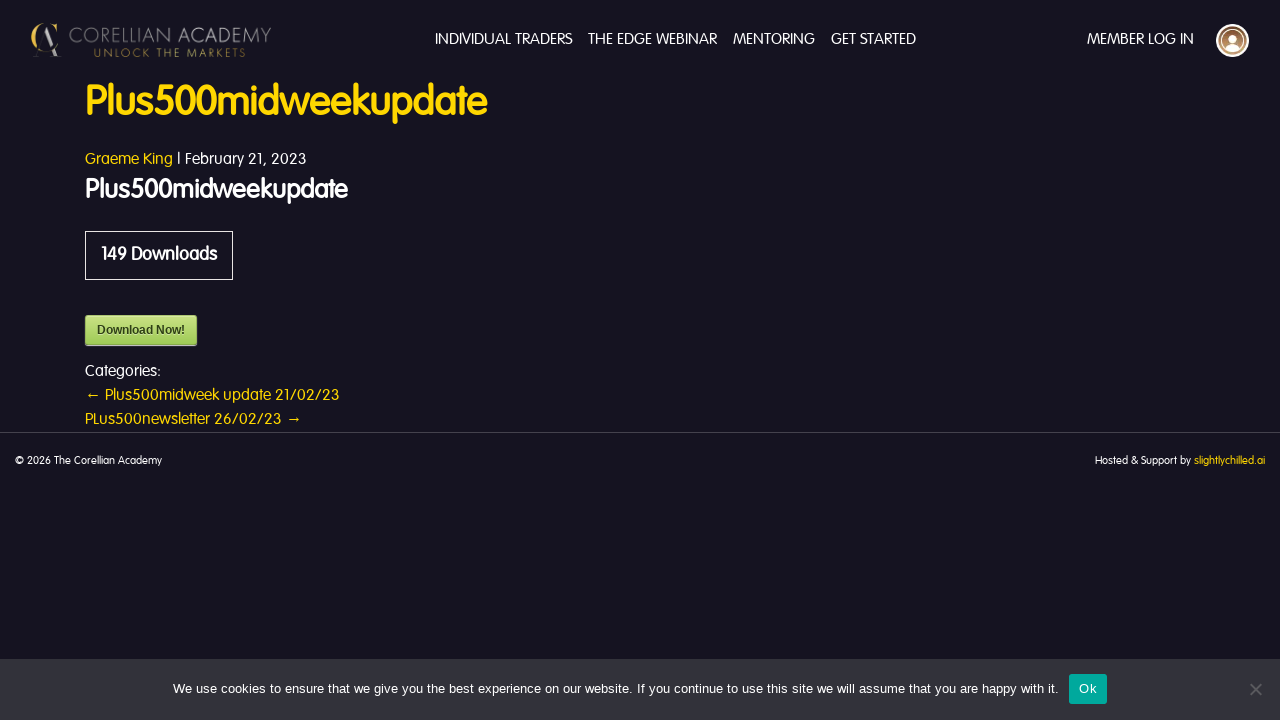

--- FILE ---
content_type: text/css
request_url: https://www.thecorellianacademy.com/wp-content/themes/ovaltwo/style.css?ver=6.8.3
body_size: 40
content:
/*
Theme Name: Ovaltwo
Author: Simon
Author URI: https://www.ovaltwo.com/
Description: Base theme for wordpress
Version: 2019.1
License: GNU General Public License
License URI: https://www.gnu.org/licenses/gpl.html
Text Domain: ovaltwo
*/

--- FILE ---
content_type: text/css
request_url: https://www.thecorellianacademy.com/wp-content/themes/ovaltwo-child/assets/css/child-main.css?ver=6.8.3
body_size: 1793
content:
@charset "UTF-8";
/* CSS Document */

@font-face {
  font-family: 'Arial Rounded';
  font-display: swap;
  src: url('/wp-content/themes/ovaltwo-child/assets/fonts/arialr.ttf'); /* IE9 Compat Modes */
  src: local(''),
       url('/wp-content/themes/ovaltwo-child/assets/fonts/arialr.ttf') 
}

body {
	background: #151321;
	color: #fff;
	font-family: 'Arial Rounded'!important;
	padding-top: 80px;
}

#payment > div > div > div.woocommerce-terms-and-conditions {
    display: block !important;
}

a, strong, b {
	color: #FFD700;
}

a:hover {
	color: #FFD700;
}

#contact a {
	font-weight: 900;
}

h1, h2, h3, h4, h5, h6 {
	font-weight: 900;
}

h1 {
	margin-bottom: 20px;
}

.bannerImageNew.home h1 {
	text-transform: uppercase;
}

h2 {
	margin-bottom: 30px;
}

h3 {
	margin-top: 45px;
	margin-bottom: 30px;
}

.theContent {
	font-size: 1.1rem;
}

img.clientLogo {
	border: 1px solid #fff;
}

iframe {
	border: 1px solid #fff;
	padding: 5px;
	border-radius: 5px;
}

.paddFrame {
	display: block;
	width: 100%;
	margin-bottom: 30px;
}

.flex {
	display: flex;
	align-items: center;
	justify-content: center;
}

.btn {
	-moz-border-radius: 0;
	-webkit-border-radius: 0;
	-khtml-border-radius: 0;
	border-radius: 0;
	padding: 10px 20px 8px 20px;
	background: #FFD700;
	color: #000;
	border: 1px solid #FFD700;
	font-weight: 900!important;
	font-size: 1.2rem;
	margin-bottom: 10px;
}

.btn:hover {
	color: #FFD700;
	background: #151321!important;
}

/* Navbar */

.navbar {
	background: #151321;
	margin-bottom: 0;
	padding-top: 20px;
	padding-bottom: 20px;
}

ul.navbar-nav li a, ul.navbar-nav li a:focus {
	color: #fff!important;
	font-weight: 500;
	text-transform: uppercase;
}

ul.navbar-nav li a:hover, ul.navbar-nav li.active a {
	color: #FFD700!important;
}

.navbar-toggler {
	border-color: #151321;
	background: #151321;
}

.navbar-toggler-icon {
	background-image: url("data:image/svg+xml;charset=utf8,%3Csvg viewBox='0 0 30 30' xmlns='http://www.w3.org/2000/svg'%3E%3Cpath stroke='rgba(255,215,0, 1)' stroke-width='4' stroke-linecap='round' stroke-miterlimit='10' d='M4 7h22M4 15h22M4 23h22'/%3E%3C/svg%3E");
}

a.signIn {
	background: url("../img/sign-in.webp") no-repeat;
	background-size: 33px;
	background-position: right;
	width: 170px;
}

img.logo {
	max-width: 240px;
}

.bannerImageNew {
	padding-top: 80px;
	padding-bottom: 80px;
	margin-bottom: 60px;
}

.bannerImageNew img {
	max-width: 200px;
	height: auto;
	margin-top: 20px;
}

.bannerImageNew .theContent {
	background: rgba(21,19,32,0.85);
	max-width: 650px;
	margin-left: auto;
	margin-right: auto;
	padding: 30px;
}

.bannerImageNew h1 {
	font-size: 2rem;
}

#partners {
	z-index: 100;
	background: #151321;
	/*margin-top: -100px;*/
	display: block;
	padding: 30px;
	max-width: 1200px;
}

#education-partners {
	padding-top: 40px;
	padding-bottom: 60px;
}

#education-partners .theContent {
	font-size: 1.4rem;
}

#theStepBlocks {
	padding-top: 80px;
}

#leadInBlocks {
	padding-top: 60px;
}

#contact {
	border-top: 1px solid rgba(255,255,255,0.2);
	margin-top: 60px;
	padding-top: 60px;
	padding-bottom: 45px;
}

#footer {
	padding-top: 20px;
	padding-bottom: 20px;
	font-size: .7rem;
	border-top: 1px solid rgba(255,255,255,0.2);
}

/* Image block */

.imageblockBanner {
	margin-top: 30px;
	margin-bottom: 45px;
}

.imageblockBanner .blockContent {
	background: rgba(0,0,0,0.4);
	padding: 30px;
	margin: 120px auto;
}

.imageblockBanner h2 {
	font-size: 3rem;
	margin-bottom: 20px;
}

.imageblockBanner span {
	font-size: 1.6rem;
	display: block;
	margin-bottom: 20px;
	line-height: 1.5rem;
}

.imageblockBanner em {
	font-size: 1.25rem;
	display: block;
	text-transform: uppercase;
	font-weight: 900;
}

/* Modal */

.modal {
	background: rgba(0,0,0,0.4);
}

.modal-content {
	background: #151321;
	border: 2px solid #fff;
}

.modal-body {
	text-align: left;
}

.modal-footer {
	justify-content: flex-start;
}

.close {
	text-shadow: none;
	color: #fff;
}

.close:hover {
	color: #FFD700!important;
}

/* Cards */

.card {
	background: none;
	border: 1px solid #fff;
	text-align: left;
	padding: 20px;
}

.card.white:hover {
	background: #fff;
	color: #000;
}

.card.white:hover a {
	color: #000;
}

.card .card-header, .card .card-body, .card .card-footer, .card:hover .card-header, .card:hover .card-body, .card:hover .card-footer {
	padding: 0;
	margin: 0;
	border: none;
}

.card h4 small {
	display: block;
	color: #FFD700!important;
}

.card ul {
	margin: 0 0 20px 20px;
	padding: 0;
}

.card.clientBlock ul li {
	width: 70%;
	display: block;
	float: left!important;
	padding: 0;
	margin: 0;
	padding-left: 20px;
}

.card.clientBlock ul {
	margin: 0;
	padding: 0;
}

.card.clientBlock ul li:first-child {
	width: 30%!important;
	padding-left: none;
}

.card.clientBlock ul li img {
	border: 2px solid #fff;
}

/*
#testimonials.individual {
	padding-top: 30px;
	padding-bottom: 90px;
	background: rgba(255,255,255,0.05);
	border-bottom: 1px solid rgba(255,255,255,0.1);
	border-top: 1px solid rgba(255,255,255,0.1);
}
*/

#productLinks {
	margin-top: 60px;
	padding-top: 75px;
	padding-bottom: 90px;
	background: rgba(255,255,255,0.1);
	border-bottom: 4px solid rgba(255,255,255,0.5);
	border-top: 4px solid rgba(255,255,255,0.5);
}


#productLinks .theContent.mainBlock {
	font-size: 1.4rem;
	margin-bottom: 90px;
}

#productLinks .card h4 {
	color: #FFD700;
}

#productLinks .card h4 small {
	color: #fff!important;
}

#productLinks .card.white:hover h4, #productLinks .card.white:hover h4 small {
	color: #000!important;
}

#productLinks .card.white .card-body .theContent {
	font-weight: 900;
	padding-top: 20px;
	padding-bottom: 10px;
}

#productLinks .card.white .card-footer strong {
	color: #FFD700;
}

#productLinks .card .theContent {
	font-size: 1.4rem;
	margin-bottom: 0;
}

#productLinks .card:hover .card-header, #productLinks .card:hover .card-body, #productLinks .card:hover .card-footer {
	background: none;
}

#productLinks a .card.white .theContent {
	color: #fff;
	text-decoration: none!important;
}

#productLinks a:hover .card.white .theContent {
	color: #000;
	text-decoration: none!important;
}

#productLinks a:hover {
	text-decoration: none;
}

#exampleCourses h4 {
	font-size: 1.3rem;
}

#mentors h4 {
	margin-bottom: 20px;
}

h4.yellow, h2.yellow, h5.yellow {
	color: #FFD700;
}

.price {
	color: #FFD700;
	font-weight: 900;
	font-size: 2.4rem;
	padding-left: 10px;
}

#servicesProvided .card {
	padding: 0;
}

#servicesProvided .card .card-header img {
	max-width: 150px;
}

#servicesProvided .card .card-header, #servicesProvided .card .card-body, #servicesProvided .card .card-footer {
	padding: 20px;
}

#servicesProvided .card .card-body p {
	margin: 0;
}

#servicesProvided .card .card-body {
	border-top: 1px solid #fff;
	border-bottom: 1px solid #fff;
}

#testimonials .card .card-header {
	height: 200px;
	overflow-y: auto;
	scrollbar-color: #fff!important;
	padding-right: 5px;
	margin-bottom: 30px;
}

#testimonials .card .card-header::-webkit-scrollbar {
	width: 12px;
}

#testimonials .card .card-header::-webkit-scrollbar-track {
	-webkit-box-shadow: inset 0 0 6px rgba(255,255,255,0.3);
	border-radius: 10px;
}

#testimonials .card .card-header::-webkit-scrollbar-thumb {
	border-radius: 10px;
	-webkit-box-shadow: inset 0 0 6px rgba(255,255,255,0.3);
	border: 1px solid #fff;
}

#testimonials .card .card-body img {
	max-width: 150px;
	height: auto;
	margin-bottom: 20px;
}

.card .card-footer a {
	font-weight: 900;
}

small {
	display: block;
}

.required {
	color: #f00;
}

/* RESPONSIVE CSS
-------------------------------------------------- */

@media (min-width: 40em) {
}

@media (min-width: 62em) {
}

@media (max-width: 768px) {
}

@media (max-width: 992px) {
}

@media (max-width: 1200px) {
}